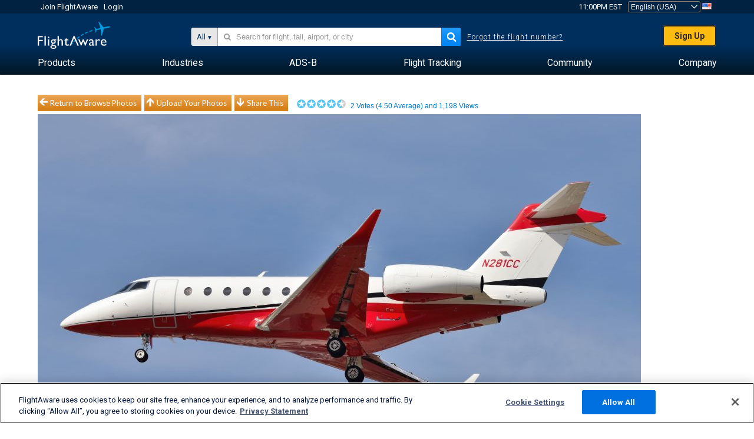

--- FILE ---
content_type: text/plain;charset=UTF-8
request_url: https://c.pub.network/v2/c
body_size: -113
content:
a2d5039a-7d8c-4ede-a287-310507001fe6

--- FILE ---
content_type: application/javascript; charset=utf-8
request_url: https://fundingchoicesmessages.google.com/f/AGSKWxWL3TNEHlTPnFVDfKxH7npR1Qzcvh1LeZAdxhaQSmHGIZJNaWCElGIVQkMQeyJbEgKD-_UBmZWfAO13wtDeXOTlRipjs0yVqjDUKphhMTZgjZBs1jiGjb2hgdb5wTdhcajHWSS5CwW3o4u4VAj7mZ2lzTEicL-bTjbI2rJRIToUYPbC9pu7mQuL1BGe/_/dfp/dc.js/adblockdetect./popupdfp./ad_request._ads/mobile/
body_size: -1289
content:
window['f89dd8a2-fc1f-4a23-b8e3-19389f75a3db'] = true;

--- FILE ---
content_type: text/plain;charset=UTF-8
request_url: https://c.pub.network/v2/c
body_size: -265
content:
a13efc70-789b-4bbd-96b5-75e009421954